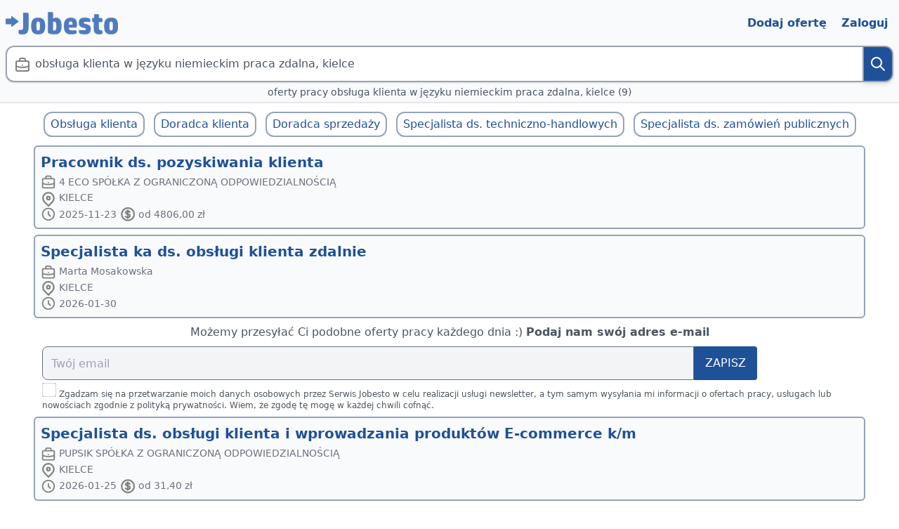

--- FILE ---
content_type: text/html; charset=utf-8
request_url: https://jobesto.com/pl/oferty-pracy/obs%c5%82uga+klienta+w+j%c4%99zyku+niemieckim+praca+zdalna/kielce
body_size: 7376
content:
<!DOCTYPE html>
<html lang="pl" xmlns="http://www.w3.org/1999/xhtml">
<head>
    

<title> Oferty pracy obs&#x142;uga klienta w j&#x119;zyku niemieckim praca zdalna | Jobesto</title>
<link rel="icon" type="image/png" href="/pl/images/favicon.png">
<link href="https://fonts.googleapis.com/css?family=Open+Sans" rel="preload" as="font" crossorigin="anonymous">

<meta charset="utf-8">
<meta name="keywords" content=" obsługa klienta w języku niemieckim praca zdalna kielce obsługa klienta">
<meta name="abstract" content=" Oferty pracy obsługa klienta w języku niemieckim praca zdalna kielce obsługa klienta (1) | styczeń 2026 | 9">
<meta name="description" content=" Oferty pracy obsługa klienta w języku niemieckim praca zdalna kielce obsługa klienta (1) | styczeń 2026 | 9">
<meta name="revisit-after" content="1 week">
<meta name="robots" content="index, follow, all">
<meta name="application-name" content="jobesto.com">
<meta name="application-url" content="https://jobesto.com/pl">

<meta name="format-detection" content="telephone=no">
<meta http-equiv="X-UA-Compatible" content="IE=edge">
<meta name="viewport" content="width=device-width, initial-scale=1">
<link rel="canonical" href="https://jobesto.com/pl/oferty-pracy/obs%c5%82uga+klienta+w+j%c4%99zyku+niemieckim+praca+zdalna/kielce">

<meta property="og:url" content="https://jobesto.com/pl/oferty-pracy/obs%c5%82uga+klienta+w+j%c4%99zyku+niemieckim+praca+zdalna/kielce">
<meta property="og:type" content="article">
<meta property="og:title" content=" Oferty pracy obsługa klienta w języku niemieckim praca zdalna">
<meta property="og:description" content=" Oferty pracy obsługa klienta w języku niemieckim praca zdalna kielce obsługa klienta (1) | styczeń 2026 | 9">
<meta property="og:image" content="https://jobesto.com/pl/resources/jobs-data-image/obs%c5%82uga+klienta+w+j%c4%99zyku+niemieckim+praca+zdalna/kielce/?ts-2026-01-30">

<meta name="facebook-domain-verification" content="ob5ipdzr1m856c5mg8ounmxcdtgg75">

<script type="application/ld+json">
    {
    "@context" : "http://schema.org",
    "@type" : "Organization",
    "name" : "Jobesto",
    "url" : "https://jobesto.com/pl",
    "sameAs" : ["https://www.facebook.com/jobestoSearch"]
    }
</script>

    
    
        <link rel="stylesheet" type="text/css" href="/pl/css/site.min.css?v=HLFUYEiXgyEgZH-zwI7f9gL9KeGRXrdvYnAHdjGDTgM">
    

    <script src="https://cdnjs.cloudflare.com/ajax/libs/tarekraafat-autocomplete.js/10.2.6/autoComplete.min.js"></script>

    <script async src="https://www.googletagmanager.com/gtag/js?id=G-2VB6WC391X"></script>


<script>
    window.dataLayer = window.dataLayer || [];
    function gtag(){dataLayer.push(arguments);}
    gtag('js', new Date());

    gtag('config', 'G-2VB6WC391X', {
      'content_group': 'default'  
    });
</script>

    
    
        <script src="/pl/js/site.min.js?v=16g96J5B30pZZZF-CM0qKtyR6g7729-76Vve0-rEfJ0"></script>
    

    
        <script src="https://www.recaptcha.net/recaptcha/api.js" async defer></script>

</head>
<body>
    


<div class="header">
    <a href="/pl" class="text-left" aria-label="Jobesto">
        <span class="jobesto-header-img"></span>
    </a>

    <div class="lg:hidden">
        <a href="#" onClick="showHideMenu();" class="self-end justify-self-end" aria-label="Menu">
            <svg xmlns="http://www.w3.org/2000/svg" fill="none" viewBox="0 0 24 24" stroke-width="1.5" stroke="currentColor" class="w-6 h-6">
                <path stroke-linecap="round" stroke-linejoin="round" d="M3.75 6.75h16.5M3.75 12h16.5m-16.5 5.25h16.5" />
            </svg>
        </a>

        <div id="mobile-menu">
            <div class="hamburger-menu">
                <div class="hamburger-menu-header">
                    <a href="/pl" class="text-right" aria-label="Menu">
                        <span class="jobesto-header-img"></span>
                    </a>
                    <a id="close-hamburger-menu-button" href="#" onClick="showHideMenu();" class="menu-item" aria-label="Menu">
                        <span class="justify-self-end self-start">

                            <svg xmlns="http://www.w3.org/2000/svg" fill="none" viewBox="0 0 24 24" stroke-width="1.5" stroke="currentColor" class="w-8 h-8">
                                <path stroke-linecap="round" stroke-linejoin="round" d="M6 18L18 6M6 6l12 12" />
                            </svg>
                        </span>
                    </a>
                </div>
                <div class="hamburger-menu-options">
                            <div class="menu">
                
        <a href="/pl/pracodawca/dodaj-oferte" class="header-link ">Dodaj ofert&#x119;</a>
        <a href="/pl/konto/zaloguj" class="header-link ">Zaloguj</a>
                
        </div>

                </div>
            </div>
        </div>
    </div>

    <div id="web-menu">
                <div class="menu">
                
        <a href="/pl/pracodawca/dodaj-oferte" class="header-link ">Dodaj ofert&#x119;</a>
        <a href="/pl/konto/zaloguj" class="header-link ">Zaloguj</a>
                
        </div>

    </div>
</div>


    
<div id="notification-container"></div>



    <div role="main">
        





<div class="sticky-top">
    <input type="checkbox" id="search-panel-toggle" role="button">

    <div class="results-search-panel-marker" id="results-search-panel-marker">
        <label for="search-panel-toggle">
            <span class="flex">
                <span class="flex w-full flex-wrap items-stretch">
                    <span class="z-10 absolute w-8 pl-3 py-4">
                        <span class="search-position-img"></span>
                    </span>
                    <span class="results-search-input-marker">
                        obs&#x142;uga klienta w j&#x119;zyku niemieckim praca zdalna, kielce
                    </span>
                </span>
                <span class="results-search-marker-btn">
                    <span class="search-icon-img"></span>
                </span>
            </span>
        </label>
        <h1 class="results-search-input-marker-h">
            oferty pracy obs&#x142;uga klienta w j&#x119;zyku niemieckim praca zdalna, kielce (9)
        </h1>
    </div>

    <div class="results-search-panel" id="results-search-panel">
        <label for="search-panel-toggle" class="x-img-wrapper"><span class="x-img"></span></label>
        



<div class="bg-secondary-color border-b-2">
    <form action="/pl/oferty-pracy" method="get" name="search">
        <div class="search-panel-extended container">
            <div>
                <span class="result-search-input-icon">
                    <span class="search-position-img"></span>
                </span>
                <input type="search" name="q" id="q" data-query="path" class="result-search-input" value="obs&#x142;uga klienta w j&#x119;zyku niemieckim praca zdalna" placeholder="Stanowisko, nazwa firmy lub szukana fraza" aria-label="Stanowisko, nazwa firmy lub szukana fraza" autocomplete="off">
            </div>
            <div class="mt-2">
                <span class="result-search-input-icon">
                    <span class="search-location-img"></span>
                </span>
                <input type="search" name="l" id="l" data-query="path" class="result-search-input" value="kielce" placeholder="Miasto, wojew&#xF3;dztwo, region" aria-label="Miasto, wojew&#xF3;dztwo, region" autocomplete="off">
            </div>
            <div class="mt-2 flex flex-wrap">
                <div class="w-full md:w-1/2">
                    <span class="result-search-input-icon">
                        <span class="search-industry-img"></span>
                    </span>
                    <input type="search" name="i" id="i" data-query="path" class="result-search-input" placeholder="Bran&#x17C;a" aria-label="Bran&#x17C;a" autocomplete="off">
                </div>
                <div class="mt-2 md:mt-0 w-full md:w-1/2">
                    <span class="result-search-input-icon">
                        <span class="search-money-img"></span>
                    </span>
                    <div class="flex">
                        <input type="search" name="salmin" id="salmin" class="result-search-input-salary1" placeholder="Stawka min" aria-label="Stawka min" autocomplete="off">
                        <input type="search" name="salmax" id="salmax" class="result-search-input-salary2" placeholder="Stawka max" aria-label="Stawka max" autocomplete="off">
                    </div>
                </div>
            </div>
            <button class="main-search-panel-btn" type="submit">
                Szukaj
            </button>
        </div>
    </form>
</div>

<script>
    const form = document.forms.search;

    function triggerSubmit(event) {
        if (event.key === "Enter") {
            event.preventDefault();
            setTimeout(form.requestSubmit(), 0);
        }
    }

    form.addEventListener('submit', function (e) {
      e.preventDefault();

      form.action = getSearchUrl();
      const inputs = form.querySelectorAll('input[name]');
      const params = [];

      inputs.forEach(input => {
        if (input.getAttribute('data-query') !== 'path' && input.value) {
          params.push(`${encodeURIComponent(input.name)}-${encodeURIComponent(input.value)}`);
        }
      });

      const queryString = params.length ? '?' + params.join('--') : '';
      window.location.href = form.action + queryString;
    });


    function getSearchUrl() {
        const inputs = form.querySelectorAll('[data-query="path"]');
        const formData = new FormData();
        inputs.forEach(input => {
            if (input.name) {
                formData.append(input.name, input.value);
            }
        });
        const data = [...formData.entries()];
        const queryPath = data.filter(function (i) { return i[1]; })
            .map(i => `${encodeURIComponent(i[1])}`)
            .join('/');

        return '/pl/oferty-pracy' + '/' + queryPath;
    }

    document.getElementById("q").addEventListener("keydown", triggerSubmit);
    document.getElementById("l").addEventListener("keydown", triggerSubmit);
    document.getElementById("i").addEventListener("keydown", triggerSubmit);
    document.getElementById("salmin").addEventListener("keydown", triggerSubmit);
    document.getElementById("salmax").addEventListener("keydown", triggerSubmit);

    const positionAutoComplete = new autoComplete({
        selector: "#q",
        wrapper: false,
        threshold: 2,
        searchEngine: (query, record) => { return record; },
        placeHolder: 'Stanowisko, nazwa firmy lub szukana fraza',
        data: {
            src: async (query) => {
                try {
                    const source = await fetch(`/pl/dict/position?positionPattern=${query}`);
                    const data = await source.json();

                    return data;
                } catch (error) {
                    return error;
                }
            },
            cache: false,
        },
        resultsList: {
            element: (list, data) => {
                if (!data.results.length) {
                    const message = document.createElement("div");
                    message.setAttribute("class", "autoComplete_no_result");
                    message.innerHTML = `Brak wyników dla:  "${data.query}"`;
                    list.prepend(message);
                }
            },
            class: "autoComplete_result_list",
            noResults: true,
        },
        resultItem: {
            highlight: false,
            element: (element, data) => {
                element.innerHTML = `<span class="building-img"></span>${data.value}`
            },
            class: "autoComplete_result_location",
        },
        events: {
            input: {
                selection: (event) => {
                    const selection = event.detail.selection.value;
                    positionAutoComplete.input.value = selection;
                }
            }
        }
    });

    const locationAutoComplete = new autoComplete({
        selector: "#l",
        wrapper: false,
        threshold: 2,
        searchEngine: (query, record) => { return record; },
        placeHolder: 'Miasto, województwo, region',
        data: {
            src: async (query) => {
                try {
                    const source = await fetch(`/pl/dict/location?locationPattern=${query}`);
                    const data = await source.json();

                    return data;
                } catch (error) {
                    return error;
                }
            },
            cache: false,
        },
        resultsList: {
            element: (list, data) => {
                if (!data.results.length) {
                    const message = document.createElement("div");
                    message.setAttribute("class", "autoComplete_no_result");
                    message.innerHTML = `Brak wyników dla:  "${data.query}"`;
                    list.prepend(message);
                }
            },
            class: "autoComplete_result_list",
            noResults: true,
        },
        resultItem: {
            highlight: false,
            element: (element, data) => {
                element.innerHTML = `<span class="building-img"></span>${data.value}`
            },
            class: "autoComplete_result_location",
        },
        events: {
            input: {
                selection: (event) => {
                    const selection = event.detail.selection.value;
                    locationAutoComplete.input.value = selection;
                }
            }
        }
    });

    const industryAutoComplete = new autoComplete({
        selector: "#i",
        wrapper: false,
        threshold: 0,
        searchEngine: (query, record) => { return record; },
        placeHolder: 'Branża',
        data: {
            src: async (query) => {
                try {
                    const source = await fetch(`/pl/dict/industry?pattern=${query}`);
                    const data = await source.json();

                    return data;
                } catch (error) {
                    return error;
                }
            },
            cache: false,
        },
        resultsList: {
            element: (list, data) => {
                if (!data.results.length) {
                    const message = document.createElement("div");
                    message.setAttribute("class", "autoComplete_no_result");
                    message.innerHTML = `Brak wyników dla:  "${data.query}"`;
                    list.prepend(message);
                }
            },
            class: "autoComplete_result_grid",
            maxResults: 120,
            noResults: true,
        },
        resultItem: {
            highlight: false,
            element: (element, data) => {
                element.innerHTML = `<span class="building-img"></span>${data.value}`
            },
            class: "autoComplete_result_industry",
        },
        events: {
            input: {
                selection: (event) => {
                    const selection = event.detail.selection.value;
                    industryAutoComplete.input.value = selection;
                    industryAutoComplete.close();
                },
                focus: (event) => {
                    const inputValue = industryAutoComplete.input.value;
                    industryAutoComplete.start();
                }
            }
        }
    });
</script>

    </div>
</div>





    <div class="similar-queries">
        <ul>
                <li>
                    <a href="/pl/oferty-pracy/kielce/obs%c5%82uga&#x2B;klienta">Obs&#x142;uga klienta</a>
                </li>
                <li>
                    <a href="/pl/oferty-pracy/kielce/doradca&#x2B;klienta">Doradca klienta</a>
                </li>
                <li>
                    <a href="/pl/oferty-pracy/kielce/doradca&#x2B;sprzeda%c5%bcy">Doradca sprzeda&#x17C;y</a>
                </li>
                <li>
                    <a href="/pl/oferty-pracy/kielce/specjalista&#x2B;ds.&#x2B;techniczno-handlowych">Specjalista ds. techniczno-handlowych</a>
                </li>
                <li>
                    <a href="/pl/oferty-pracy/kielce/specjalista&#x2B;ds.&#x2B;zam%c3%b3wie%c5%84&#x2B;publicznych">Specjalista ds. zam&#xF3;wie&#x144; publicznych</a>
                </li>
        </ul>
    </div>



<div class="results-list container">
            


<a href="/pl/oferta-pracy/?pracownik&#x2B;ds.&#x2B;pozyskiwania&#x2B;klienta--kielce--1A5iGGhqXskvHBxsnUZ9iKwc7QfaXSmrtQnSxHd4UPkTN" class="offer-item " itemscope itemtype="http://schema.org/JobPosting" data-link="/pl/oferta-pracy/?pracownik&#x2B;ds.&#x2B;pozyskiwania&#x2B;klienta--kielce--1A5iGGhqXskvHBxsnUZ9iKwc7QfaXSmrtQnSxHd4UPkTN" itemprop="url" rel="nofollow noopener noreferrer" target="_blank" title="Pracownik ds. pozyskiwania klienta, KIELCE, 4 ECO SP&#xD3;&#x141;KA Z OGRANICZON&#x104; ODPOWIEDZIALNO&#x15A;CI&#x104; | jobesto.com" data-key="1A5iGGhqXskvHBxsnUZ9iKwc7QfaXSmrtQnSxHd4UPkTN" data-pos="Pracownik ds. pozyskiwania klienta">
    <h2 itemprop="title name description">
        Pracownik ds. pozyskiwania klienta
    </h2>
    <div class="offer-item-data">
        <div>
            <span itemprop="hiringOrganization" itemscope itemtype="http://schema.org/Organization">
                <span class="company-img"></span>
                <span itemprop="name">4 ECO SP&#xD3;&#x141;KA Z OGRANICZON&#x104; ODPOWIEDZIALNO&#x15A;CI&#x104;</span>
            </span>
        </div>
        <div>
            <span itemprop="jobLocation" itemscope itemtype="http://schema.org/Place">
                <span class="location-img"></span>
                <span itemprop="address" itemscope itemtype="http://schema.org/Postaladdress">
                    <span itemprop="addressLocality addressRegion"> KIELCE</span>
                </span>
            </span>
        </div>
        <div>
            <span class="date-img"></span>
            <span itemprop="datePosted">2025-11-23</span>
                <span class="money-img"></span>
                <span itemprop="estimatedSalary" itemscope itemtype="http://schema.org/MonetaryAmountDistribution">od 4806,00 z&#x142;</span>
        </div>
    </div>
</a>

            


<a href="/pl/oferta-pracy/?specjalista&#x2B;ka&#x2B;ds.&#x2B;obs%C5%82ugi&#x2B;klienta&#x2B;zdalnie--kielce--pVrtBRt9QfOHzJuL9fx4uBlHBHlyULfOOuRDcbrT5aIbX" class="offer-item " itemscope itemtype="http://schema.org/JobPosting" data-link="/pl/oferta-pracy/?specjalista&#x2B;ka&#x2B;ds.&#x2B;obs%C5%82ugi&#x2B;klienta&#x2B;zdalnie--kielce--pVrtBRt9QfOHzJuL9fx4uBlHBHlyULfOOuRDcbrT5aIbX" itemprop="url" rel="nofollow noopener noreferrer" target="_blank" title="Specjalista ka ds. obs&#x142;ugi klienta zdalnie, KIELCE, Marta Mosakowska | jobesto.com" data-key="pVrtBRt9QfOHzJuL9fx4uBlHBHlyULfOOuRDcbrT5aIbX" data-pos="Specjalista ka ds. obs&#x142;ugi klienta zdalnie">
    <h2 itemprop="title name description">
        Specjalista ka ds. obs&#x142;ugi klienta zdalnie
    </h2>
    <div class="offer-item-data">
        <div>
            <span itemprop="hiringOrganization" itemscope itemtype="http://schema.org/Organization">
                <span class="company-img"></span>
                <span itemprop="name">Marta Mosakowska</span>
            </span>
        </div>
        <div>
            <span itemprop="jobLocation" itemscope itemtype="http://schema.org/Place">
                <span class="location-img"></span>
                <span itemprop="address" itemscope itemtype="http://schema.org/Postaladdress">
                    <span itemprop="addressLocality addressRegion"> KIELCE</span>
                </span>
            </span>
        </div>
        <div>
            <span class="date-img"></span>
            <span itemprop="datePosted">2026-01-30</span>
        </div>
    </div>
</a>

                
                    


<div class="signup-widget" id="subscriptionRow-f694cc45-d37a-4249-a24e-1ed83397ec99">

    <div id="waiting-panel-f694cc45-d37a-4249-a24e-1ed83397ec99" class="signup-widget-waiting-panel" style="display: none;">
        <label>Zapisujemy Ci&#x119; do newslettera...</label>
        <div class="loading-spinner-double-ring">
    <div class="ls-in">
        <div></div><div></div>
    </div>
</div>
    </div>

    <form method="post" id="subscriptionToMail-form-f694cc45-d37a-4249-a24e-1ed83397ec99">
        <p>
                <span>Mo&#x17C;emy przesy&#x142;a&#x107; Ci podobne oferty pracy ka&#x17C;dego dnia :)</span>
            <strong>Podaj nam sw&#xF3;j adres e-mail</strong>
        </p>
        <div class="signup-widget-input">
            <input type="email" placeholder="Tw&#xF3;j email" id="offerMailingEmail-f694cc45-d37a-4249-a24e-1ed83397ec99">
            <button type="submit" id="subscribeToOffersMailing-f694cc45-d37a-4249-a24e-1ed83397ec99">Zapisz</button>
        </div>

        <div id="errorMessage-f694cc45-d37a-4249-a24e-1ed83397ec99" class="signup-widget-error-label" style="display:none;"></div>
        <div class="signup-widget-checkbox">
            <input type="checkbox" name="regulations-f694cc45-d37a-4249-a24e-1ed83397ec99" id="regulations-f694cc45-d37a-4249-a24e-1ed83397ec99">
            <label for="regulations-f694cc45-d37a-4249-a24e-1ed83397ec99">Zgadzam si&#x119; na przetwarzanie moich danych osobowych przez Serwis Jobesto w celu realizacji us&#x142;ugi newsletter, a tym samym wysy&#x142;ania mi informacji o ofertach pracy, us&#x142;ugach lub nowo&#x15B;ciach zgodnie z polityk&#x105; prywatno&#x15B;ci. Wiem, &#x17C;e zgod&#x119; t&#x119; mog&#x119; w ka&#x17C;dej chwili cofn&#x105;&#x107;.</label>
        </div>

        <div class="g-recaptcha" id="captcha-f694cc45-d37a-4249-a24e-1ed83397ec99" data-sitekey="6LfP37UaAAAAANGLx5HnOkRm0WQwJrPZxpJy3paq" data-callback="callbackf694cc45d37a4249a24e1ed83397ec99" style="display:none;"></div>

        <script>
            function callbackf694cc45d37a4249a24e1ed83397ec99(){
                document.getElementById("subscribeToOffersMailing-f694cc45-d37a-4249-a24e-1ed83397ec99").click();
            }

            document.getElementById("subscribeToOffersMailing-f694cc45-d37a-4249-a24e-1ed83397ec99").onclick = function () {
                const position = "obsługa klienta w języku niemieckim praca zdalna";
                const location = "kielce";
                const queryString = "/obs%c5%82uga+klienta+w+j%c4%99zyku+niemieckim+praca+zdalna/kielce";
                const queryStringDesc = "obsługa klienta w języku niemieckim praca zdalna, kielce";
                subscribeClickHandler('f694cc45-d37a-4249-a24e-1ed83397ec99', '/pl/subskrypcje/utworz', position, location, queryString, queryStringDesc, 'Prosimy o wyra&#x17C;enie zgody na przetwarzanie danych', 'Podaj nam sw&#xF3;j adres e-mail');
                return false;
            }
        </script>
    <input name="__RequestVerificationToken" type="hidden" value="CfDJ8F6KQ1bfbgZGvRquhFO4IICMf24ri4F0AYo8jM7rYdFTgLj5OcD6g0BhA8OMAbUN_ALOk5Yl79HRIM_hXd-Bf6rVZLM5NPDTfSIYFKiT_Uwrf849IFjpvesxXIawYBvMA7lZSmce3lYV4hQUm1HRnvM" /></form>
    <div id="subscriptionToMail-success-f694cc45-d37a-4249-a24e-1ed83397ec99" class="signup-widget-success-label" style="display:none;"></div>
</div>


                
            


<a href="/pl/oferta-pracy/?specjalista&#x2B;ds.&#x2B;obs%C5%82ugi&#x2B;klienta&#x2B;i&#x2B;wprowadzania&#x2B;produkt%C3%B3w&#x2B;e-commerce&#x2B;k%2Fm--kielce--plDS5BIxNsx5Hl6ck6sVxSLNFNpFl4sztQMfJJTqMT58ul" class="offer-item " itemscope itemtype="http://schema.org/JobPosting" data-link="/pl/oferta-pracy/?specjalista&#x2B;ds.&#x2B;obs%C5%82ugi&#x2B;klienta&#x2B;i&#x2B;wprowadzania&#x2B;produkt%C3%B3w&#x2B;e-commerce&#x2B;k%2Fm--kielce--plDS5BIxNsx5Hl6ck6sVxSLNFNpFl4sztQMfJJTqMT58ul" itemprop="url" rel="nofollow noopener noreferrer" target="_blank" title="Specjalista ds. obs&#x142;ugi klienta i wprowadzania produkt&#xF3;w E-commerce k/m, KIELCE, PUPSIK SP&#xD3;&#x141;KA Z OGRANICZON&#x104; ODPOWIEDZIALNO&#x15A;CI&#x104; | jobesto.com" data-key="plDS5BIxNsx5Hl6ck6sVxSLNFNpFl4sztQMfJJTqMT58ul" data-pos="Specjalista ds. obs&#x142;ugi klienta i wprowadzania produkt&#xF3;w E-commerce k/m">
    <h2 itemprop="title name description">
        Specjalista ds. obs&#x142;ugi klienta i wprowadzania produkt&#xF3;w E-commerce k/m
    </h2>
    <div class="offer-item-data">
        <div>
            <span itemprop="hiringOrganization" itemscope itemtype="http://schema.org/Organization">
                <span class="company-img"></span>
                <span itemprop="name">PUPSIK SP&#xD3;&#x141;KA Z OGRANICZON&#x104; ODPOWIEDZIALNO&#x15A;CI&#x104;</span>
            </span>
        </div>
        <div>
            <span itemprop="jobLocation" itemscope itemtype="http://schema.org/Place">
                <span class="location-img"></span>
                <span itemprop="address" itemscope itemtype="http://schema.org/Postaladdress">
                    <span itemprop="addressLocality addressRegion"> KIELCE</span>
                </span>
            </span>
        </div>
        <div>
            <span class="date-img"></span>
            <span itemprop="datePosted">2026-01-25</span>
                <span class="money-img"></span>
                <span itemprop="estimatedSalary" itemscope itemtype="http://schema.org/MonetaryAmountDistribution">od 31,40 z&#x142;</span>
        </div>
    </div>
</a>

            


<a href="/pl/oferta-pracy/?specjalista%2Fspecjalistka&#x2B;ds.&#x2B;techniczno-handlowych&#x2B;stacjonarnie&#x2B;w&#x2B;siedzibie&#x2B;sp%C3%B3%C5%82ki--kielce--Mx0CKmsywIOMFeRFxSL6sLRsjwHQRCBKcAJFyPtG8SAUm8" class="offer-item " itemscope itemtype="http://schema.org/JobPosting" data-link="/pl/oferta-pracy/?specjalista%2Fspecjalistka&#x2B;ds.&#x2B;techniczno-handlowych&#x2B;stacjonarnie&#x2B;w&#x2B;siedzibie&#x2B;sp%C3%B3%C5%82ki--kielce--Mx0CKmsywIOMFeRFxSL6sLRsjwHQRCBKcAJFyPtG8SAUm8" itemprop="url" rel="nofollow noopener noreferrer" target="_blank" title="Specjalista/Specjalistka ds. Techniczno-Handlowych stacjonarnie w siedzibie Sp&#xF3;&#x142;ki, KIELCE, CENTRUM PRODUKCYJNE PNEUMATYKI &quot;PREMA&quot; SP&#xD3;&#x141;KA AKCYJNA | jobesto.com" data-key="Mx0CKmsywIOMFeRFxSL6sLRsjwHQRCBKcAJFyPtG8SAUm8" data-pos="Specjalista/Specjalistka ds. Techniczno-Handlowych stacjonarnie w siedzibie Sp&#xF3;&#x142;ki">
    <h2 itemprop="title name description">
        Specjalista/Specjalistka ds. Techniczno-Handlowych stacjonarnie w siedzibie Sp&#xF3;&#x142;ki
    </h2>
    <div class="offer-item-data">
        <div>
            <span itemprop="hiringOrganization" itemscope itemtype="http://schema.org/Organization">
                <span class="company-img"></span>
                <span itemprop="name">CENTRUM PRODUKCYJNE PNEUMATYKI &quot;PREMA&quot; SP&#xD3;&#x141;KA AKCYJNA</span>
            </span>
        </div>
        <div>
            <span itemprop="jobLocation" itemscope itemtype="http://schema.org/Place">
                <span class="location-img"></span>
                <span itemprop="address" itemscope itemtype="http://schema.org/Postaladdress">
                    <span itemprop="addressLocality addressRegion"> KIELCE</span>
                </span>
            </span>
        </div>
        <div>
            <span class="date-img"></span>
            <span itemprop="datePosted">2026-01-12</span>
                <span class="money-img"></span>
                <span itemprop="estimatedSalary" itemscope itemtype="http://schema.org/MonetaryAmountDistribution">od 6000,00 z&#x142;</span>
        </div>
    </div>
</a>

            


<a href="/pl/oferta-pracy/?doradca&#x2B;doradczyni&#x2B;sprzeda%C5%BCy&#x2B;galeria&#x2B;echo&#x2B;zara&#x2B;pull%26amp&#x2B;bear&#x2B;w&#x2B;inditex&#x2B;careers--kielce--9PPC9BheoTrlueOSM1s0LFxyTZ4tgdhDiXdULVFa4TJ0Hr" class="offer-item " itemscope itemtype="http://schema.org/JobPosting" data-link="/pl/oferta-pracy/?doradca&#x2B;doradczyni&#x2B;sprzeda%C5%BCy&#x2B;galeria&#x2B;echo&#x2B;zara&#x2B;pull%26amp&#x2B;bear&#x2B;w&#x2B;inditex&#x2B;careers--kielce--9PPC9BheoTrlueOSM1s0LFxyTZ4tgdhDiXdULVFa4TJ0Hr" itemprop="url" rel="nofollow noopener noreferrer" target="_blank" title="Doradca Doradczyni Sprzeda&#x17C;y Galeria Echo ZARA Pull&amp;amp Bear w Inditex Careers, KIELCE, Inditex Careers | jobesto.com" data-key="9PPC9BheoTrlueOSM1s0LFxyTZ4tgdhDiXdULVFa4TJ0Hr" data-pos="Doradca Doradczyni Sprzeda&#x17C;y Galeria Echo ZARA Pull&amp;amp Bear w Inditex Careers">
    <h2 itemprop="title name description">
        Doradca Doradczyni Sprzeda&#x17C;y Galeria Echo ZARA Pull&amp;amp Bear w Inditex Careers
    </h2>
    <div class="offer-item-data">
        <div>
            <span itemprop="hiringOrganization" itemscope itemtype="http://schema.org/Organization">
                <span class="company-img"></span>
                <span itemprop="name">Inditex Careers</span>
            </span>
        </div>
        <div>
            <span itemprop="jobLocation" itemscope itemtype="http://schema.org/Place">
                <span class="location-img"></span>
                <span itemprop="address" itemscope itemtype="http://schema.org/Postaladdress">
                    <span itemprop="addressLocality addressRegion"> KIELCE</span>
                </span>
            </span>
        </div>
        <div>
            <span class="date-img"></span>
            <span itemprop="datePosted">2026-01-11</span>
        </div>
    </div>
</a>

                
                    

            <div class="common-widget">
                <a href="https://frutils.com/kreator/intro-sprzatanie/intro" itemscope itemtype="http://schema.org/Article" itemprop="url" rel="follow" target="_blank" title="Zarejestruj swoje us&#x142;ugi sprz&#x105;tania we Frutils i zdob&#x105;d&#x17A; klient&#xF3;w ju&#x17C; dzi&#x15B;!">
                    <h3>Zarejestruj swoje usługi sprzątania we Frutils i zdobądź klientów już dziś!</h3>
                    <p>Oferujesz profesjonalne usługi sprzątania i chcesz dotrzeć do nowych klientów? Dołącz do Frutils! Nasza darmowa platforma łączy specjalistów sprzątania z osobami poszukującymi takich usług w całej Polsce. Stwórz swój profil w kilka minut, prezentując swoje doświadczenie i dostępność. Otrzymuj bezpośrednie oferty od klientów, pracuj według własnego harmonogramu i buduj swoją reputację dzięki opiniom zadowolonych klientów. Wszystko to w bezpiecznym i przyjaznym środowisku. Zarejestruj swoje usługi sprzątania na Frutils już teraz i rozwijaj swoją działalność!</p>
                </a>
            </div>


                
            


<a href="/pl/oferta-pracy/?specjalista%2Fspecjalistka&#x2B;ds.&#x2B;obs%C5%82ugi&#x2B;klienta&#x2B;k%2Fm--kielce--6XoiyZC8kuaUxYh1YcLvU9niGCeHK7HMjtp0cPOudyfn" class="offer-item " itemscope itemtype="http://schema.org/JobPosting" data-link="/pl/oferta-pracy/?specjalista%2Fspecjalistka&#x2B;ds.&#x2B;obs%C5%82ugi&#x2B;klienta&#x2B;k%2Fm--kielce--6XoiyZC8kuaUxYh1YcLvU9niGCeHK7HMjtp0cPOudyfn" itemprop="url" rel="nofollow noopener noreferrer" target="_blank" title="Specjalista/Specjalistka ds. Obs&#x142;ugi Klienta K/M, KIELCE, FORMASTER SP&#xD3;&#x141;KA AKCYJNA | jobesto.com" data-key="6XoiyZC8kuaUxYh1YcLvU9niGCeHK7HMjtp0cPOudyfn" data-pos="Specjalista/Specjalistka ds. Obs&#x142;ugi Klienta K/M">
    <h2 itemprop="title name description">
        Specjalista/Specjalistka ds. Obs&#x142;ugi Klienta K/M
    </h2>
    <div class="offer-item-data">
        <div>
            <span itemprop="hiringOrganization" itemscope itemtype="http://schema.org/Organization">
                <span class="company-img"></span>
                <span itemprop="name">FORMASTER SP&#xD3;&#x141;KA AKCYJNA</span>
            </span>
        </div>
        <div>
            <span itemprop="jobLocation" itemscope itemtype="http://schema.org/Place">
                <span class="location-img"></span>
                <span itemprop="address" itemscope itemtype="http://schema.org/Postaladdress">
                    <span itemprop="addressLocality addressRegion"> KIELCE</span>
                </span>
            </span>
        </div>
        <div>
            <span class="date-img"></span>
            <span itemprop="datePosted">2026-01-01</span>
                <span class="money-img"></span>
                <span itemprop="estimatedSalary" itemscope itemtype="http://schema.org/MonetaryAmountDistribution">od 6000,00 z&#x142;</span>
        </div>
    </div>
</a>

            


<a href="/pl/oferta-pracy/?doradca&#x2B;doradczyni&#x2B;klienta&#x2B;ds.&#x2B;sprzeda%C5%BCy--kielce--wzmceNcXDU1RF09i6diggijatR0hDwCynsoi5YIk5TBmuGQ" class="offer-item " itemscope itemtype="http://schema.org/JobPosting" data-link="/pl/oferta-pracy/?doradca&#x2B;doradczyni&#x2B;klienta&#x2B;ds.&#x2B;sprzeda%C5%BCy--kielce--wzmceNcXDU1RF09i6diggijatR0hDwCynsoi5YIk5TBmuGQ" itemprop="url" rel="nofollow noopener noreferrer" target="_blank" title="Doradca Doradczyni Klienta ds. Sprzeda&#x17C;y, KIELCE, &quot;FOLWARK SAMOCHODOWY&quot; SP&#xD3;&#x141;KA Z OGRANICZON&#x104; ODPOWIEDZIALNO&#x15A;CI&#x104; | jobesto.com" data-key="wzmceNcXDU1RF09i6diggijatR0hDwCynsoi5YIk5TBmuGQ" data-pos="Doradca Doradczyni Klienta ds. Sprzeda&#x17C;y">
    <h2 itemprop="title name description">
        Doradca Doradczyni Klienta ds. Sprzeda&#x17C;y
    </h2>
    <div class="offer-item-data">
        <div>
            <span itemprop="hiringOrganization" itemscope itemtype="http://schema.org/Organization">
                <span class="company-img"></span>
                <span itemprop="name">&quot;FOLWARK SAMOCHODOWY&quot; SP&#xD3;&#x141;KA Z OGRANICZON&#x104; ODPOWIEDZIALNO&#x15A;CI&#x104;</span>
            </span>
        </div>
        <div>
            <span itemprop="jobLocation" itemscope itemtype="http://schema.org/Place">
                <span class="location-img"></span>
                <span itemprop="address" itemscope itemtype="http://schema.org/Postaladdress">
                    <span itemprop="addressLocality addressRegion"> KIELCE</span>
                </span>
            </span>
        </div>
        <div>
            <span class="date-img"></span>
            <span itemprop="datePosted">2025-12-16</span>
                <span class="money-img"></span>
                <span itemprop="estimatedSalary" itemscope itemtype="http://schema.org/MonetaryAmountDistribution">od 5000,00 z&#x142;</span>
        </div>
    </div>
</a>

            


<a href="/pl/oferta-pracy/?specjalista&#x2B;do&#x2B;spraw&#x2B;zam%C3%B3wie%C5%84&#x2B;publicznych&#x2B;k%2Fm--promnik--pApi4TwcjuzyHDKTVbhBdFNbfagIYvHQgiYCa5HZ7fqv" class="offer-item " itemscope itemtype="http://schema.org/JobPosting" data-link="/pl/oferta-pracy/?specjalista&#x2B;do&#x2B;spraw&#x2B;zam%C3%B3wie%C5%84&#x2B;publicznych&#x2B;k%2Fm--promnik--pApi4TwcjuzyHDKTVbhBdFNbfagIYvHQgiYCa5HZ7fqv" itemprop="url" rel="nofollow noopener noreferrer" target="_blank" title="Specjalista do spraw zam&#xF3;wie&#x144; publicznych K/M, PROMNIK, PRZEDSI&#x118;BIORSTWO GOSPODARKI ODPADAMI SP&#xD3;&#x141;KA Z OGRANICZON&#x104; ODPOWIEDZIALNO&#x15A;CI&#x104; W PROMNIKU | jobesto.com" data-key="pApi4TwcjuzyHDKTVbhBdFNbfagIYvHQgiYCa5HZ7fqv" data-pos="Specjalista do spraw zam&#xF3;wie&#x144; publicznych K/M">
    <h2 itemprop="title name description">
        Specjalista do spraw zam&#xF3;wie&#x144; publicznych K/M
    </h2>
    <div class="offer-item-data">
        <div>
            <span itemprop="hiringOrganization" itemscope itemtype="http://schema.org/Organization">
                <span class="company-img"></span>
                <span itemprop="name">PRZEDSI&#x118;BIORSTWO GOSPODARKI ODPADAMI SP&#xD3;&#x141;KA Z OGRANICZON&#x104; ODPOWIEDZIALNO&#x15A;CI&#x104; W PROMNIKU</span>
            </span>
        </div>
        <div>
            <span itemprop="jobLocation" itemscope itemtype="http://schema.org/Place">
                <span class="location-img"></span>
                <span itemprop="address" itemscope itemtype="http://schema.org/Postaladdress">
                    <span itemprop="addressLocality addressRegion"> PROMNIK</span>
                </span>
            </span>
        </div>
        <div>
            <span class="date-img"></span>
            <span itemprop="datePosted">2026-01-26</span>
                <span class="money-img"></span>
                <span itemprop="estimatedSalary" itemscope itemtype="http://schema.org/MonetaryAmountDistribution">6500,00 - 7000,00 z&#x142;</span>
        </div>
    </div>
</a>

            


<a href="/pl/oferta-pracy/?specjalista&#x2B;do&#x2B;spraw&#x2B;zam%C3%B3wie%C5%84&#x2B;publicznych&#x2B;k%2Fm--kielce--oPvfeVIJ1FZqU8S9FQqtKMF5XSquaycmlcPAc7kfxVukj" class="offer-item " itemscope itemtype="http://schema.org/JobPosting" data-link="/pl/oferta-pracy/?specjalista&#x2B;do&#x2B;spraw&#x2B;zam%C3%B3wie%C5%84&#x2B;publicznych&#x2B;k%2Fm--kielce--oPvfeVIJ1FZqU8S9FQqtKMF5XSquaycmlcPAc7kfxVukj" itemprop="url" rel="nofollow noopener noreferrer" target="_blank" title="Specjalista do spraw zam&#xF3;wie&#x144; publicznych K/M, KIELCE, INSTYTUT OZE SP&#xD3;&#x141;KA Z OGRANICZON&#x104; ODPOWIEDZIALNO&#x15A;CI&#x104; | jobesto.com" data-key="oPvfeVIJ1FZqU8S9FQqtKMF5XSquaycmlcPAc7kfxVukj" data-pos="Specjalista do spraw zam&#xF3;wie&#x144; publicznych K/M">
    <h2 itemprop="title name description">
        Specjalista do spraw zam&#xF3;wie&#x144; publicznych K/M
    </h2>
    <div class="offer-item-data">
        <div>
            <span itemprop="hiringOrganization" itemscope itemtype="http://schema.org/Organization">
                <span class="company-img"></span>
                <span itemprop="name">INSTYTUT OZE SP&#xD3;&#x141;KA Z OGRANICZON&#x104; ODPOWIEDZIALNO&#x15A;CI&#x104;</span>
            </span>
        </div>
        <div>
            <span itemprop="jobLocation" itemscope itemtype="http://schema.org/Place">
                <span class="location-img"></span>
                <span itemprop="address" itemscope itemtype="http://schema.org/Postaladdress">
                    <span itemprop="addressLocality addressRegion"> KIELCE</span>
                </span>
            </span>
        </div>
        <div>
            <span class="date-img"></span>
            <span itemprop="datePosted">2025-11-04</span>
                <span class="money-img"></span>
                <span itemprop="estimatedSalary" itemscope itemtype="http://schema.org/MonetaryAmountDistribution">od 5000,00 z&#x142;</span>
        </div>
    </div>
</a>

                
                    


<div class="signup-widget" id="subscriptionRow-3a68a973-9494-4aa4-b75c-72fb96380d89">

    <div id="waiting-panel-3a68a973-9494-4aa4-b75c-72fb96380d89" class="signup-widget-waiting-panel" style="display: none;">
        <label>Zapisujemy Ci&#x119; do newslettera...</label>
        <div class="loading-spinner-double-ring">
    <div class="ls-in">
        <div></div><div></div>
    </div>
</div>
    </div>

    <form method="post" id="subscriptionToMail-form-3a68a973-9494-4aa4-b75c-72fb96380d89">
        <p>
                <span>Mo&#x17C;emy przesy&#x142;a&#x107; Ci podobne oferty pracy ka&#x17C;dego dnia :)</span>
            <strong>Podaj nam sw&#xF3;j adres e-mail</strong>
        </p>
        <div class="signup-widget-input">
            <input type="email" placeholder="Tw&#xF3;j email" id="offerMailingEmail-3a68a973-9494-4aa4-b75c-72fb96380d89">
            <button type="submit" id="subscribeToOffersMailing-3a68a973-9494-4aa4-b75c-72fb96380d89">Zapisz</button>
        </div>

        <div id="errorMessage-3a68a973-9494-4aa4-b75c-72fb96380d89" class="signup-widget-error-label" style="display:none;"></div>
        <div class="signup-widget-checkbox">
            <input type="checkbox" name="regulations-3a68a973-9494-4aa4-b75c-72fb96380d89" id="regulations-3a68a973-9494-4aa4-b75c-72fb96380d89">
            <label for="regulations-3a68a973-9494-4aa4-b75c-72fb96380d89">Zgadzam si&#x119; na przetwarzanie moich danych osobowych przez Serwis Jobesto w celu realizacji us&#x142;ugi newsletter, a tym samym wysy&#x142;ania mi informacji o ofertach pracy, us&#x142;ugach lub nowo&#x15B;ciach zgodnie z polityk&#x105; prywatno&#x15B;ci. Wiem, &#x17C;e zgod&#x119; t&#x119; mog&#x119; w ka&#x17C;dej chwili cofn&#x105;&#x107;.</label>
        </div>

        <div class="g-recaptcha" id="captcha-3a68a973-9494-4aa4-b75c-72fb96380d89" data-sitekey="6LfP37UaAAAAANGLx5HnOkRm0WQwJrPZxpJy3paq" data-callback="callback3a68a97394944aa4b75c72fb96380d89" style="display:none;"></div>

        <script>
            function callback3a68a97394944aa4b75c72fb96380d89(){
                document.getElementById("subscribeToOffersMailing-3a68a973-9494-4aa4-b75c-72fb96380d89").click();
            }

            document.getElementById("subscribeToOffersMailing-3a68a973-9494-4aa4-b75c-72fb96380d89").onclick = function () {
                const position = "obsługa klienta w języku niemieckim praca zdalna";
                const location = "kielce";
                const queryString = "/obs%c5%82uga+klienta+w+j%c4%99zyku+niemieckim+praca+zdalna/kielce";
                const queryStringDesc = "obsługa klienta w języku niemieckim praca zdalna, kielce";
                subscribeClickHandler('3a68a973-9494-4aa4-b75c-72fb96380d89', '/pl/subskrypcje/utworz', position, location, queryString, queryStringDesc, 'Prosimy o wyra&#x17C;enie zgody na przetwarzanie danych', 'Podaj nam sw&#xF3;j adres e-mail');
                return false;
            }
        </script>
    <input name="__RequestVerificationToken" type="hidden" value="CfDJ8F6KQ1bfbgZGvRquhFO4IICMf24ri4F0AYo8jM7rYdFTgLj5OcD6g0BhA8OMAbUN_ALOk5Yl79HRIM_hXd-Bf6rVZLM5NPDTfSIYFKiT_Uwrf849IFjpvesxXIawYBvMA7lZSmce3lYV4hQUm1HRnvM" /></form>
    <div id="subscriptionToMail-success-3a68a973-9494-4aa4-b75c-72fb96380d89" class="signup-widget-success-label" style="display:none;"></div>
</div>


                



</div>



    </div>
    
<div class="footer">
    <div class="footer-logo">
        <a href="/pl" class="w-1/2" aria-label="Jobesto">
            <span class="jobesto-footer-img"></span>
        </a>
        <div class="social-media" itemscope="" itemtype="http://schema.org/Organization">
            <link itemprop="url" href="https://jobesto.com">
            <a itemprop="sameAs" href="https://www.facebook.com/jobestoSearch" target="_blank" aria-label="Jobesto on Facebook">
                <span class="facebook-img"></span>
            </a>
            <a itemprop="sameAs" href="https://instagram.com/jobestoSearch" target="_blank" aria-label="Jobesto on Instagram">
                <span class="instagram-img"></span>
            </a>
        </div>
    </div>
    <ul class="footer-links">
        
            <li>
                <a href="/pl/artykuly"
                   title="Artyku&#x142;y">Artyku&#x142;y</a>
            </li>
              
        
            <li>
                <a href="/pl/pracodawca/benefity"
                   title="Benefity dla pracodawcy">Pracodawca</a>
            </li>
            <li>
                <a href="/pl/pracodawca/regulamin"
                   title="Regulamin Pracodawcy">Regulamin Pracodawcy</a>
            </li>
        
        
            <li>
                <a href="/pl/kandydat/benefity"
                   title="Benefity dla kandydata">Kandydat</a>
            </li>
            <li>
                <a href="/pl/kandydat/regulamin"
                   title="Regulamin Kandydata">Regulamin Kandydata</a>
            </li>
        
        <li>
            <a href="/pl/polityka-prywatnosci"
               title="Polityka prywatno&#x15B;ci w jobesto.com">Polityka prywatno&#x15B;ci</a>
        </li>
        <li>
            <a href="https://jobesto.com/information" target="_blank"
               title="Informacje">Informacje</a>
        </li>
        <li>
            <a href="/pl/kontakt"
               title="Kontakt">Kontakt</a>
        </li>
    </ul>
</div>

    

    


</body>
</html>
